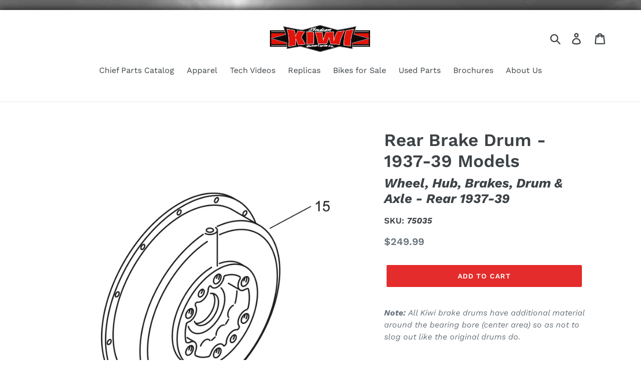

--- FILE ---
content_type: text/html; charset=utf-8
request_url: https://www.google.com/recaptcha/api2/anchor?ar=1&k=6LfHrSkUAAAAAPnKk5cT6JuKlKPzbwyTYuO8--Vr&co=aHR0cHM6Ly9raXdpaW5kaWFuLmNvbTo0NDM.&hl=en&v=PoyoqOPhxBO7pBk68S4YbpHZ&size=invisible&anchor-ms=20000&execute-ms=30000&cb=bnoh03w9hkww
body_size: 49282
content:
<!DOCTYPE HTML><html dir="ltr" lang="en"><head><meta http-equiv="Content-Type" content="text/html; charset=UTF-8">
<meta http-equiv="X-UA-Compatible" content="IE=edge">
<title>reCAPTCHA</title>
<style type="text/css">
/* cyrillic-ext */
@font-face {
  font-family: 'Roboto';
  font-style: normal;
  font-weight: 400;
  font-stretch: 100%;
  src: url(//fonts.gstatic.com/s/roboto/v48/KFO7CnqEu92Fr1ME7kSn66aGLdTylUAMa3GUBHMdazTgWw.woff2) format('woff2');
  unicode-range: U+0460-052F, U+1C80-1C8A, U+20B4, U+2DE0-2DFF, U+A640-A69F, U+FE2E-FE2F;
}
/* cyrillic */
@font-face {
  font-family: 'Roboto';
  font-style: normal;
  font-weight: 400;
  font-stretch: 100%;
  src: url(//fonts.gstatic.com/s/roboto/v48/KFO7CnqEu92Fr1ME7kSn66aGLdTylUAMa3iUBHMdazTgWw.woff2) format('woff2');
  unicode-range: U+0301, U+0400-045F, U+0490-0491, U+04B0-04B1, U+2116;
}
/* greek-ext */
@font-face {
  font-family: 'Roboto';
  font-style: normal;
  font-weight: 400;
  font-stretch: 100%;
  src: url(//fonts.gstatic.com/s/roboto/v48/KFO7CnqEu92Fr1ME7kSn66aGLdTylUAMa3CUBHMdazTgWw.woff2) format('woff2');
  unicode-range: U+1F00-1FFF;
}
/* greek */
@font-face {
  font-family: 'Roboto';
  font-style: normal;
  font-weight: 400;
  font-stretch: 100%;
  src: url(//fonts.gstatic.com/s/roboto/v48/KFO7CnqEu92Fr1ME7kSn66aGLdTylUAMa3-UBHMdazTgWw.woff2) format('woff2');
  unicode-range: U+0370-0377, U+037A-037F, U+0384-038A, U+038C, U+038E-03A1, U+03A3-03FF;
}
/* math */
@font-face {
  font-family: 'Roboto';
  font-style: normal;
  font-weight: 400;
  font-stretch: 100%;
  src: url(//fonts.gstatic.com/s/roboto/v48/KFO7CnqEu92Fr1ME7kSn66aGLdTylUAMawCUBHMdazTgWw.woff2) format('woff2');
  unicode-range: U+0302-0303, U+0305, U+0307-0308, U+0310, U+0312, U+0315, U+031A, U+0326-0327, U+032C, U+032F-0330, U+0332-0333, U+0338, U+033A, U+0346, U+034D, U+0391-03A1, U+03A3-03A9, U+03B1-03C9, U+03D1, U+03D5-03D6, U+03F0-03F1, U+03F4-03F5, U+2016-2017, U+2034-2038, U+203C, U+2040, U+2043, U+2047, U+2050, U+2057, U+205F, U+2070-2071, U+2074-208E, U+2090-209C, U+20D0-20DC, U+20E1, U+20E5-20EF, U+2100-2112, U+2114-2115, U+2117-2121, U+2123-214F, U+2190, U+2192, U+2194-21AE, U+21B0-21E5, U+21F1-21F2, U+21F4-2211, U+2213-2214, U+2216-22FF, U+2308-230B, U+2310, U+2319, U+231C-2321, U+2336-237A, U+237C, U+2395, U+239B-23B7, U+23D0, U+23DC-23E1, U+2474-2475, U+25AF, U+25B3, U+25B7, U+25BD, U+25C1, U+25CA, U+25CC, U+25FB, U+266D-266F, U+27C0-27FF, U+2900-2AFF, U+2B0E-2B11, U+2B30-2B4C, U+2BFE, U+3030, U+FF5B, U+FF5D, U+1D400-1D7FF, U+1EE00-1EEFF;
}
/* symbols */
@font-face {
  font-family: 'Roboto';
  font-style: normal;
  font-weight: 400;
  font-stretch: 100%;
  src: url(//fonts.gstatic.com/s/roboto/v48/KFO7CnqEu92Fr1ME7kSn66aGLdTylUAMaxKUBHMdazTgWw.woff2) format('woff2');
  unicode-range: U+0001-000C, U+000E-001F, U+007F-009F, U+20DD-20E0, U+20E2-20E4, U+2150-218F, U+2190, U+2192, U+2194-2199, U+21AF, U+21E6-21F0, U+21F3, U+2218-2219, U+2299, U+22C4-22C6, U+2300-243F, U+2440-244A, U+2460-24FF, U+25A0-27BF, U+2800-28FF, U+2921-2922, U+2981, U+29BF, U+29EB, U+2B00-2BFF, U+4DC0-4DFF, U+FFF9-FFFB, U+10140-1018E, U+10190-1019C, U+101A0, U+101D0-101FD, U+102E0-102FB, U+10E60-10E7E, U+1D2C0-1D2D3, U+1D2E0-1D37F, U+1F000-1F0FF, U+1F100-1F1AD, U+1F1E6-1F1FF, U+1F30D-1F30F, U+1F315, U+1F31C, U+1F31E, U+1F320-1F32C, U+1F336, U+1F378, U+1F37D, U+1F382, U+1F393-1F39F, U+1F3A7-1F3A8, U+1F3AC-1F3AF, U+1F3C2, U+1F3C4-1F3C6, U+1F3CA-1F3CE, U+1F3D4-1F3E0, U+1F3ED, U+1F3F1-1F3F3, U+1F3F5-1F3F7, U+1F408, U+1F415, U+1F41F, U+1F426, U+1F43F, U+1F441-1F442, U+1F444, U+1F446-1F449, U+1F44C-1F44E, U+1F453, U+1F46A, U+1F47D, U+1F4A3, U+1F4B0, U+1F4B3, U+1F4B9, U+1F4BB, U+1F4BF, U+1F4C8-1F4CB, U+1F4D6, U+1F4DA, U+1F4DF, U+1F4E3-1F4E6, U+1F4EA-1F4ED, U+1F4F7, U+1F4F9-1F4FB, U+1F4FD-1F4FE, U+1F503, U+1F507-1F50B, U+1F50D, U+1F512-1F513, U+1F53E-1F54A, U+1F54F-1F5FA, U+1F610, U+1F650-1F67F, U+1F687, U+1F68D, U+1F691, U+1F694, U+1F698, U+1F6AD, U+1F6B2, U+1F6B9-1F6BA, U+1F6BC, U+1F6C6-1F6CF, U+1F6D3-1F6D7, U+1F6E0-1F6EA, U+1F6F0-1F6F3, U+1F6F7-1F6FC, U+1F700-1F7FF, U+1F800-1F80B, U+1F810-1F847, U+1F850-1F859, U+1F860-1F887, U+1F890-1F8AD, U+1F8B0-1F8BB, U+1F8C0-1F8C1, U+1F900-1F90B, U+1F93B, U+1F946, U+1F984, U+1F996, U+1F9E9, U+1FA00-1FA6F, U+1FA70-1FA7C, U+1FA80-1FA89, U+1FA8F-1FAC6, U+1FACE-1FADC, U+1FADF-1FAE9, U+1FAF0-1FAF8, U+1FB00-1FBFF;
}
/* vietnamese */
@font-face {
  font-family: 'Roboto';
  font-style: normal;
  font-weight: 400;
  font-stretch: 100%;
  src: url(//fonts.gstatic.com/s/roboto/v48/KFO7CnqEu92Fr1ME7kSn66aGLdTylUAMa3OUBHMdazTgWw.woff2) format('woff2');
  unicode-range: U+0102-0103, U+0110-0111, U+0128-0129, U+0168-0169, U+01A0-01A1, U+01AF-01B0, U+0300-0301, U+0303-0304, U+0308-0309, U+0323, U+0329, U+1EA0-1EF9, U+20AB;
}
/* latin-ext */
@font-face {
  font-family: 'Roboto';
  font-style: normal;
  font-weight: 400;
  font-stretch: 100%;
  src: url(//fonts.gstatic.com/s/roboto/v48/KFO7CnqEu92Fr1ME7kSn66aGLdTylUAMa3KUBHMdazTgWw.woff2) format('woff2');
  unicode-range: U+0100-02BA, U+02BD-02C5, U+02C7-02CC, U+02CE-02D7, U+02DD-02FF, U+0304, U+0308, U+0329, U+1D00-1DBF, U+1E00-1E9F, U+1EF2-1EFF, U+2020, U+20A0-20AB, U+20AD-20C0, U+2113, U+2C60-2C7F, U+A720-A7FF;
}
/* latin */
@font-face {
  font-family: 'Roboto';
  font-style: normal;
  font-weight: 400;
  font-stretch: 100%;
  src: url(//fonts.gstatic.com/s/roboto/v48/KFO7CnqEu92Fr1ME7kSn66aGLdTylUAMa3yUBHMdazQ.woff2) format('woff2');
  unicode-range: U+0000-00FF, U+0131, U+0152-0153, U+02BB-02BC, U+02C6, U+02DA, U+02DC, U+0304, U+0308, U+0329, U+2000-206F, U+20AC, U+2122, U+2191, U+2193, U+2212, U+2215, U+FEFF, U+FFFD;
}
/* cyrillic-ext */
@font-face {
  font-family: 'Roboto';
  font-style: normal;
  font-weight: 500;
  font-stretch: 100%;
  src: url(//fonts.gstatic.com/s/roboto/v48/KFO7CnqEu92Fr1ME7kSn66aGLdTylUAMa3GUBHMdazTgWw.woff2) format('woff2');
  unicode-range: U+0460-052F, U+1C80-1C8A, U+20B4, U+2DE0-2DFF, U+A640-A69F, U+FE2E-FE2F;
}
/* cyrillic */
@font-face {
  font-family: 'Roboto';
  font-style: normal;
  font-weight: 500;
  font-stretch: 100%;
  src: url(//fonts.gstatic.com/s/roboto/v48/KFO7CnqEu92Fr1ME7kSn66aGLdTylUAMa3iUBHMdazTgWw.woff2) format('woff2');
  unicode-range: U+0301, U+0400-045F, U+0490-0491, U+04B0-04B1, U+2116;
}
/* greek-ext */
@font-face {
  font-family: 'Roboto';
  font-style: normal;
  font-weight: 500;
  font-stretch: 100%;
  src: url(//fonts.gstatic.com/s/roboto/v48/KFO7CnqEu92Fr1ME7kSn66aGLdTylUAMa3CUBHMdazTgWw.woff2) format('woff2');
  unicode-range: U+1F00-1FFF;
}
/* greek */
@font-face {
  font-family: 'Roboto';
  font-style: normal;
  font-weight: 500;
  font-stretch: 100%;
  src: url(//fonts.gstatic.com/s/roboto/v48/KFO7CnqEu92Fr1ME7kSn66aGLdTylUAMa3-UBHMdazTgWw.woff2) format('woff2');
  unicode-range: U+0370-0377, U+037A-037F, U+0384-038A, U+038C, U+038E-03A1, U+03A3-03FF;
}
/* math */
@font-face {
  font-family: 'Roboto';
  font-style: normal;
  font-weight: 500;
  font-stretch: 100%;
  src: url(//fonts.gstatic.com/s/roboto/v48/KFO7CnqEu92Fr1ME7kSn66aGLdTylUAMawCUBHMdazTgWw.woff2) format('woff2');
  unicode-range: U+0302-0303, U+0305, U+0307-0308, U+0310, U+0312, U+0315, U+031A, U+0326-0327, U+032C, U+032F-0330, U+0332-0333, U+0338, U+033A, U+0346, U+034D, U+0391-03A1, U+03A3-03A9, U+03B1-03C9, U+03D1, U+03D5-03D6, U+03F0-03F1, U+03F4-03F5, U+2016-2017, U+2034-2038, U+203C, U+2040, U+2043, U+2047, U+2050, U+2057, U+205F, U+2070-2071, U+2074-208E, U+2090-209C, U+20D0-20DC, U+20E1, U+20E5-20EF, U+2100-2112, U+2114-2115, U+2117-2121, U+2123-214F, U+2190, U+2192, U+2194-21AE, U+21B0-21E5, U+21F1-21F2, U+21F4-2211, U+2213-2214, U+2216-22FF, U+2308-230B, U+2310, U+2319, U+231C-2321, U+2336-237A, U+237C, U+2395, U+239B-23B7, U+23D0, U+23DC-23E1, U+2474-2475, U+25AF, U+25B3, U+25B7, U+25BD, U+25C1, U+25CA, U+25CC, U+25FB, U+266D-266F, U+27C0-27FF, U+2900-2AFF, U+2B0E-2B11, U+2B30-2B4C, U+2BFE, U+3030, U+FF5B, U+FF5D, U+1D400-1D7FF, U+1EE00-1EEFF;
}
/* symbols */
@font-face {
  font-family: 'Roboto';
  font-style: normal;
  font-weight: 500;
  font-stretch: 100%;
  src: url(//fonts.gstatic.com/s/roboto/v48/KFO7CnqEu92Fr1ME7kSn66aGLdTylUAMaxKUBHMdazTgWw.woff2) format('woff2');
  unicode-range: U+0001-000C, U+000E-001F, U+007F-009F, U+20DD-20E0, U+20E2-20E4, U+2150-218F, U+2190, U+2192, U+2194-2199, U+21AF, U+21E6-21F0, U+21F3, U+2218-2219, U+2299, U+22C4-22C6, U+2300-243F, U+2440-244A, U+2460-24FF, U+25A0-27BF, U+2800-28FF, U+2921-2922, U+2981, U+29BF, U+29EB, U+2B00-2BFF, U+4DC0-4DFF, U+FFF9-FFFB, U+10140-1018E, U+10190-1019C, U+101A0, U+101D0-101FD, U+102E0-102FB, U+10E60-10E7E, U+1D2C0-1D2D3, U+1D2E0-1D37F, U+1F000-1F0FF, U+1F100-1F1AD, U+1F1E6-1F1FF, U+1F30D-1F30F, U+1F315, U+1F31C, U+1F31E, U+1F320-1F32C, U+1F336, U+1F378, U+1F37D, U+1F382, U+1F393-1F39F, U+1F3A7-1F3A8, U+1F3AC-1F3AF, U+1F3C2, U+1F3C4-1F3C6, U+1F3CA-1F3CE, U+1F3D4-1F3E0, U+1F3ED, U+1F3F1-1F3F3, U+1F3F5-1F3F7, U+1F408, U+1F415, U+1F41F, U+1F426, U+1F43F, U+1F441-1F442, U+1F444, U+1F446-1F449, U+1F44C-1F44E, U+1F453, U+1F46A, U+1F47D, U+1F4A3, U+1F4B0, U+1F4B3, U+1F4B9, U+1F4BB, U+1F4BF, U+1F4C8-1F4CB, U+1F4D6, U+1F4DA, U+1F4DF, U+1F4E3-1F4E6, U+1F4EA-1F4ED, U+1F4F7, U+1F4F9-1F4FB, U+1F4FD-1F4FE, U+1F503, U+1F507-1F50B, U+1F50D, U+1F512-1F513, U+1F53E-1F54A, U+1F54F-1F5FA, U+1F610, U+1F650-1F67F, U+1F687, U+1F68D, U+1F691, U+1F694, U+1F698, U+1F6AD, U+1F6B2, U+1F6B9-1F6BA, U+1F6BC, U+1F6C6-1F6CF, U+1F6D3-1F6D7, U+1F6E0-1F6EA, U+1F6F0-1F6F3, U+1F6F7-1F6FC, U+1F700-1F7FF, U+1F800-1F80B, U+1F810-1F847, U+1F850-1F859, U+1F860-1F887, U+1F890-1F8AD, U+1F8B0-1F8BB, U+1F8C0-1F8C1, U+1F900-1F90B, U+1F93B, U+1F946, U+1F984, U+1F996, U+1F9E9, U+1FA00-1FA6F, U+1FA70-1FA7C, U+1FA80-1FA89, U+1FA8F-1FAC6, U+1FACE-1FADC, U+1FADF-1FAE9, U+1FAF0-1FAF8, U+1FB00-1FBFF;
}
/* vietnamese */
@font-face {
  font-family: 'Roboto';
  font-style: normal;
  font-weight: 500;
  font-stretch: 100%;
  src: url(//fonts.gstatic.com/s/roboto/v48/KFO7CnqEu92Fr1ME7kSn66aGLdTylUAMa3OUBHMdazTgWw.woff2) format('woff2');
  unicode-range: U+0102-0103, U+0110-0111, U+0128-0129, U+0168-0169, U+01A0-01A1, U+01AF-01B0, U+0300-0301, U+0303-0304, U+0308-0309, U+0323, U+0329, U+1EA0-1EF9, U+20AB;
}
/* latin-ext */
@font-face {
  font-family: 'Roboto';
  font-style: normal;
  font-weight: 500;
  font-stretch: 100%;
  src: url(//fonts.gstatic.com/s/roboto/v48/KFO7CnqEu92Fr1ME7kSn66aGLdTylUAMa3KUBHMdazTgWw.woff2) format('woff2');
  unicode-range: U+0100-02BA, U+02BD-02C5, U+02C7-02CC, U+02CE-02D7, U+02DD-02FF, U+0304, U+0308, U+0329, U+1D00-1DBF, U+1E00-1E9F, U+1EF2-1EFF, U+2020, U+20A0-20AB, U+20AD-20C0, U+2113, U+2C60-2C7F, U+A720-A7FF;
}
/* latin */
@font-face {
  font-family: 'Roboto';
  font-style: normal;
  font-weight: 500;
  font-stretch: 100%;
  src: url(//fonts.gstatic.com/s/roboto/v48/KFO7CnqEu92Fr1ME7kSn66aGLdTylUAMa3yUBHMdazQ.woff2) format('woff2');
  unicode-range: U+0000-00FF, U+0131, U+0152-0153, U+02BB-02BC, U+02C6, U+02DA, U+02DC, U+0304, U+0308, U+0329, U+2000-206F, U+20AC, U+2122, U+2191, U+2193, U+2212, U+2215, U+FEFF, U+FFFD;
}
/* cyrillic-ext */
@font-face {
  font-family: 'Roboto';
  font-style: normal;
  font-weight: 900;
  font-stretch: 100%;
  src: url(//fonts.gstatic.com/s/roboto/v48/KFO7CnqEu92Fr1ME7kSn66aGLdTylUAMa3GUBHMdazTgWw.woff2) format('woff2');
  unicode-range: U+0460-052F, U+1C80-1C8A, U+20B4, U+2DE0-2DFF, U+A640-A69F, U+FE2E-FE2F;
}
/* cyrillic */
@font-face {
  font-family: 'Roboto';
  font-style: normal;
  font-weight: 900;
  font-stretch: 100%;
  src: url(//fonts.gstatic.com/s/roboto/v48/KFO7CnqEu92Fr1ME7kSn66aGLdTylUAMa3iUBHMdazTgWw.woff2) format('woff2');
  unicode-range: U+0301, U+0400-045F, U+0490-0491, U+04B0-04B1, U+2116;
}
/* greek-ext */
@font-face {
  font-family: 'Roboto';
  font-style: normal;
  font-weight: 900;
  font-stretch: 100%;
  src: url(//fonts.gstatic.com/s/roboto/v48/KFO7CnqEu92Fr1ME7kSn66aGLdTylUAMa3CUBHMdazTgWw.woff2) format('woff2');
  unicode-range: U+1F00-1FFF;
}
/* greek */
@font-face {
  font-family: 'Roboto';
  font-style: normal;
  font-weight: 900;
  font-stretch: 100%;
  src: url(//fonts.gstatic.com/s/roboto/v48/KFO7CnqEu92Fr1ME7kSn66aGLdTylUAMa3-UBHMdazTgWw.woff2) format('woff2');
  unicode-range: U+0370-0377, U+037A-037F, U+0384-038A, U+038C, U+038E-03A1, U+03A3-03FF;
}
/* math */
@font-face {
  font-family: 'Roboto';
  font-style: normal;
  font-weight: 900;
  font-stretch: 100%;
  src: url(//fonts.gstatic.com/s/roboto/v48/KFO7CnqEu92Fr1ME7kSn66aGLdTylUAMawCUBHMdazTgWw.woff2) format('woff2');
  unicode-range: U+0302-0303, U+0305, U+0307-0308, U+0310, U+0312, U+0315, U+031A, U+0326-0327, U+032C, U+032F-0330, U+0332-0333, U+0338, U+033A, U+0346, U+034D, U+0391-03A1, U+03A3-03A9, U+03B1-03C9, U+03D1, U+03D5-03D6, U+03F0-03F1, U+03F4-03F5, U+2016-2017, U+2034-2038, U+203C, U+2040, U+2043, U+2047, U+2050, U+2057, U+205F, U+2070-2071, U+2074-208E, U+2090-209C, U+20D0-20DC, U+20E1, U+20E5-20EF, U+2100-2112, U+2114-2115, U+2117-2121, U+2123-214F, U+2190, U+2192, U+2194-21AE, U+21B0-21E5, U+21F1-21F2, U+21F4-2211, U+2213-2214, U+2216-22FF, U+2308-230B, U+2310, U+2319, U+231C-2321, U+2336-237A, U+237C, U+2395, U+239B-23B7, U+23D0, U+23DC-23E1, U+2474-2475, U+25AF, U+25B3, U+25B7, U+25BD, U+25C1, U+25CA, U+25CC, U+25FB, U+266D-266F, U+27C0-27FF, U+2900-2AFF, U+2B0E-2B11, U+2B30-2B4C, U+2BFE, U+3030, U+FF5B, U+FF5D, U+1D400-1D7FF, U+1EE00-1EEFF;
}
/* symbols */
@font-face {
  font-family: 'Roboto';
  font-style: normal;
  font-weight: 900;
  font-stretch: 100%;
  src: url(//fonts.gstatic.com/s/roboto/v48/KFO7CnqEu92Fr1ME7kSn66aGLdTylUAMaxKUBHMdazTgWw.woff2) format('woff2');
  unicode-range: U+0001-000C, U+000E-001F, U+007F-009F, U+20DD-20E0, U+20E2-20E4, U+2150-218F, U+2190, U+2192, U+2194-2199, U+21AF, U+21E6-21F0, U+21F3, U+2218-2219, U+2299, U+22C4-22C6, U+2300-243F, U+2440-244A, U+2460-24FF, U+25A0-27BF, U+2800-28FF, U+2921-2922, U+2981, U+29BF, U+29EB, U+2B00-2BFF, U+4DC0-4DFF, U+FFF9-FFFB, U+10140-1018E, U+10190-1019C, U+101A0, U+101D0-101FD, U+102E0-102FB, U+10E60-10E7E, U+1D2C0-1D2D3, U+1D2E0-1D37F, U+1F000-1F0FF, U+1F100-1F1AD, U+1F1E6-1F1FF, U+1F30D-1F30F, U+1F315, U+1F31C, U+1F31E, U+1F320-1F32C, U+1F336, U+1F378, U+1F37D, U+1F382, U+1F393-1F39F, U+1F3A7-1F3A8, U+1F3AC-1F3AF, U+1F3C2, U+1F3C4-1F3C6, U+1F3CA-1F3CE, U+1F3D4-1F3E0, U+1F3ED, U+1F3F1-1F3F3, U+1F3F5-1F3F7, U+1F408, U+1F415, U+1F41F, U+1F426, U+1F43F, U+1F441-1F442, U+1F444, U+1F446-1F449, U+1F44C-1F44E, U+1F453, U+1F46A, U+1F47D, U+1F4A3, U+1F4B0, U+1F4B3, U+1F4B9, U+1F4BB, U+1F4BF, U+1F4C8-1F4CB, U+1F4D6, U+1F4DA, U+1F4DF, U+1F4E3-1F4E6, U+1F4EA-1F4ED, U+1F4F7, U+1F4F9-1F4FB, U+1F4FD-1F4FE, U+1F503, U+1F507-1F50B, U+1F50D, U+1F512-1F513, U+1F53E-1F54A, U+1F54F-1F5FA, U+1F610, U+1F650-1F67F, U+1F687, U+1F68D, U+1F691, U+1F694, U+1F698, U+1F6AD, U+1F6B2, U+1F6B9-1F6BA, U+1F6BC, U+1F6C6-1F6CF, U+1F6D3-1F6D7, U+1F6E0-1F6EA, U+1F6F0-1F6F3, U+1F6F7-1F6FC, U+1F700-1F7FF, U+1F800-1F80B, U+1F810-1F847, U+1F850-1F859, U+1F860-1F887, U+1F890-1F8AD, U+1F8B0-1F8BB, U+1F8C0-1F8C1, U+1F900-1F90B, U+1F93B, U+1F946, U+1F984, U+1F996, U+1F9E9, U+1FA00-1FA6F, U+1FA70-1FA7C, U+1FA80-1FA89, U+1FA8F-1FAC6, U+1FACE-1FADC, U+1FADF-1FAE9, U+1FAF0-1FAF8, U+1FB00-1FBFF;
}
/* vietnamese */
@font-face {
  font-family: 'Roboto';
  font-style: normal;
  font-weight: 900;
  font-stretch: 100%;
  src: url(//fonts.gstatic.com/s/roboto/v48/KFO7CnqEu92Fr1ME7kSn66aGLdTylUAMa3OUBHMdazTgWw.woff2) format('woff2');
  unicode-range: U+0102-0103, U+0110-0111, U+0128-0129, U+0168-0169, U+01A0-01A1, U+01AF-01B0, U+0300-0301, U+0303-0304, U+0308-0309, U+0323, U+0329, U+1EA0-1EF9, U+20AB;
}
/* latin-ext */
@font-face {
  font-family: 'Roboto';
  font-style: normal;
  font-weight: 900;
  font-stretch: 100%;
  src: url(//fonts.gstatic.com/s/roboto/v48/KFO7CnqEu92Fr1ME7kSn66aGLdTylUAMa3KUBHMdazTgWw.woff2) format('woff2');
  unicode-range: U+0100-02BA, U+02BD-02C5, U+02C7-02CC, U+02CE-02D7, U+02DD-02FF, U+0304, U+0308, U+0329, U+1D00-1DBF, U+1E00-1E9F, U+1EF2-1EFF, U+2020, U+20A0-20AB, U+20AD-20C0, U+2113, U+2C60-2C7F, U+A720-A7FF;
}
/* latin */
@font-face {
  font-family: 'Roboto';
  font-style: normal;
  font-weight: 900;
  font-stretch: 100%;
  src: url(//fonts.gstatic.com/s/roboto/v48/KFO7CnqEu92Fr1ME7kSn66aGLdTylUAMa3yUBHMdazQ.woff2) format('woff2');
  unicode-range: U+0000-00FF, U+0131, U+0152-0153, U+02BB-02BC, U+02C6, U+02DA, U+02DC, U+0304, U+0308, U+0329, U+2000-206F, U+20AC, U+2122, U+2191, U+2193, U+2212, U+2215, U+FEFF, U+FFFD;
}

</style>
<link rel="stylesheet" type="text/css" href="https://www.gstatic.com/recaptcha/releases/PoyoqOPhxBO7pBk68S4YbpHZ/styles__ltr.css">
<script nonce="gGu_MXy3Bcn545Sbq_9G4w" type="text/javascript">window['__recaptcha_api'] = 'https://www.google.com/recaptcha/api2/';</script>
<script type="text/javascript" src="https://www.gstatic.com/recaptcha/releases/PoyoqOPhxBO7pBk68S4YbpHZ/recaptcha__en.js" nonce="gGu_MXy3Bcn545Sbq_9G4w">
      
    </script></head>
<body><div id="rc-anchor-alert" class="rc-anchor-alert"></div>
<input type="hidden" id="recaptcha-token" value="[base64]">
<script type="text/javascript" nonce="gGu_MXy3Bcn545Sbq_9G4w">
      recaptcha.anchor.Main.init("[\x22ainput\x22,[\x22bgdata\x22,\x22\x22,\[base64]/[base64]/[base64]/[base64]/[base64]/[base64]/[base64]/[base64]/[base64]/[base64]\\u003d\x22,\[base64]\\u003d\x22,\x22wq3Cg8KHH29cehnCrsKTwrZTw5HCjsOYdMOmfMK0w4TCsxBZO3vDlzgawp0Lw4LDnsORSCpxwpDCjVdhw57Cv8O+H8OXc8KbVDtzw67Dgw/Cg0fCslxKR8K6w5N8ZyErwo9MbhTCoBMafMK1wrLCvyVTw5PCkDXCv8OZwrjDvg3Do8KnBcKhw6vCsxHDpsOKwpzCnlLCoS9uwqohwpcvPkvCs8Oaw4nDpMOjX8OmACHCrMOseTQSw7AeTgjDgR/CkWg5DMOqTnDDslLCgcKgwo3ClsKhd3YzwonDi8K8wowww4otw7nDlDzCpsKsw7Bdw5Vtw4tQwoZ+M8KlCUTDnMOGwrLDtsO3EMKdw7DDkm8SfMOsc2/Dr3BmR8KJG8Odw6ZUVlhLwocHwpTCj8OqZ2/DrMKSFcOWHMOIw7nCgzJ/YMKfwqpiGnPCtDfChzDDrcKVwr1UGm7Ct8KKwqzDvjlPYsOSw4TDqsKFSFfDi8ORwr42IHF1w68Gw7HDicOvGcOWw5zCk8Kpw4MWw5FvwqUAw67DrcK3RcOZbETCm8KMblQtCErCoChYfTnCpMKscsOpwqwuw4Frw5xPw53CtcKdwqtew6/[base64]/DqMO+T8OuwoQ9A8KdPWDClcOQw4PChW3CqyhVw4TCmcOOw78CW01mOMKQPRnCtg/ChFU5wqnDk8Onw7HDhxjDtxd1OBVsfMKRwrseJMOfw61iwrZNOcKywqvDlsO/w6clw5HCkSdlFhvCi8OMw5xRW8KLw6TDlMK0w7LChhoXwpx4SgglXHoDw4UtwrxBw691B8KDEMOgw4/DjX9JDMOhw73DucOBJVFzw4vCkUHDrHXDmDfClcKXVyxFF8O+RMO3w7ZDwrjCtmfCjsOpw4LCpMOnw6U4S0J8XcOidAHDjsOAASgbw4stwrXCtMOXw5rCgcO1wrTClRJLw4nCksKzwq5swr3CkyQowpbDqMKHw6V+wrBJLMK5E8Osw5/Cln5GaAZCwrrDoMKWwqLCtHbDlHHDhCTCrCbDm0fDt2Ewwo47RhPCgMKuw7nCoMK+wrBzGR3CvcK8w6jDp10NAMKnw6vChxJmw6BoGVoHwoEkKjHDmERpw5wSAHlRwrrCv3sdwrh1I8OteEXDnXnCkcOZw5TDvsK6X8Oswrg/[base64]/DtMKmPXoHwpN1V8KUw6fCiAbCqlbCmSDDtsKZwp7Cq8O6T8KBRkLDsWpXw6hMccKjw7AAw7cqCMKaWgTDlcOVO8K3w67DpMKiRFIWDsKMwpzDgXZ6wr/CiV3CpcOpPcOcDDTDhB/[base64]/DpiIRZMOBwoTDnMOVw7xkY8OQP8OpwozDnsOvWkV/wrTCqnnDkMO7IsOAwrbCiz/CmQpfQsOIEiR8HcOKw5NYw5IiwqDCi8OKIS5Uw4jCiAXDt8KVSBVEwqrCiG3ChcO1wqzDlXfCoyARJ2PDpw4dIsK/woXCjTvDlMOINQ7CjzB8DnFYe8KATk/Cq8OTwqhEwr5iw7hYDMKMwqvDicOFwoDDjG7CrWkcf8KYFMODN3/Co8OoSQ0BUcOZa0hAGx3DqMOdwp3Dvl/DqMKnw5Q8w4AowrYIwpgbZXLCvMOzEMK2McOWKMKAQcK9wr0Ow4FiLGAhXxxrw5zDo3LCkXxRwoDDsMOUbCdaHhDDksOIBh9KbMKYaiDCusOfQC8lwoNDwpzCtMOvSkvCpTLDosKcwrHCmcO5OArCsWjDn3vChcOTAgHDtgsdfSbCsg4Zwo3DjMK1RR/Dh2EmwpnCocKuw6vDicKZemYKUhIXL8KtwpZRGcKtM0pxw4Qlw6zCkT7DtcO8w48ofWFJwp51w6p/w4/DhkvCucO+w4otwoQOw73DlzFnO2zDuXjCt3F9CAodSMKVwqB1V8OXwofCiMK/[base64]/CsX/ClVrDsjtawogow4AodsKiBAkrCMOqwqvCgMOxw7bDrnFyw6dGYMO1Y8OTbUDCp09Dw5B/[base64]/Cs8ONw4fDsWnChABsN0HDqhsGw7RLw4zDviLDuMKHw7jDmho6M8KAw7TDisKcAMO/[base64]/[base64]/XsOZVhsdfsK5w4fCjSRXfsKNSsKCdMOIAxXDi0/DtcO0wobCjcK0wpzDscORbcKawqwpSMKlw6wBwqPCiGEzwqtrw77DqQzDqSkBQ8OTBsOoUylLwq8LfcKaPMORcSJXKH7DriHDlxfChgHDo8K/csOKwonDtQVjwo0lHcKDLAzCrcOsw5pEQ3NMw7o/[base64]/[base64]/VcK3TSwVwqPCqi/Dllk6wqx4aGPDksKzJDA9OxPDhcOQwocOGcKzw7nDmsO7w4PDtR0pRX/CqsKzwp/[base64]/CosOUIcOuwq7Dmg3DiSLDmCzChcKNDTF9wqFpWCEbwoTDrCkXOhTCtcK9PcKxAU7DusOmacOyd8K5TFDDvzrCv8OdSlsweMOXbcKcwpXDh2HDpkgawrrDl8OqTcOUw7vCunTDsMOgw47DqMK7AMO+wqzDvwFQwrBsLsOzw5LDiWV0aVjDrj5mw5fCrsKnVMOrw7/DgMKuS8Onw5hbSMKyM8K+MMOoMTdhw4pUw7VrwqJqwrXDoHlCwo5HEm7CqFJnwp7Du8OLF10cS2drexvDj8OywpnDuDR6w4tlCEV3QSN6wp0+CHkGER4ALGLDlztTw5vDuB3CpMK1w4zCuW9lJHsZwo/[base64]/Ck24JKCbDuMKkwq4Sw5PCssO9w7DDuF/CnBExEFc+KcO4wohNWsOqw5vCksKmZMK6HcK+wrQVwoHDkHvCqMKod0UwCA7DtMKqCsOFwqLDmMKPZC/CjhrDpBp/w63CjsO5woYKwrzDj23Du2fCgFVGS2IDDsKQWMOySMOrw5kBwq8YGFfDmUENw4BPI3DDpsOGwrpIa8KowogSfEtRwr9Ow5kwasOiSD7DvUIDWMOiAjA3a8KdwrgLwoXDtMOdVjXDkAPDm0/[base64]/dMOuIsO2LMO8f8K9wq7CqRksw5TDgsKoNcKZw6lGC8O9SkRRDRJHwqVzw6F7HsO6D3bDjwAtCMOlwq3DjcKdwrN8GQzDoMKsfWJMdMKVwqLCvMO0w4/DvsO5w5bDp8Oxw5jDhg1PT8Oqwo89Kn84wrnDll3Du8ORw5HCocOASMKaw7/CusKlwqLDjgZOwqt0asKKwoIlwp9Lw7TCr8OmGEHDklzCnS8Lwqk3AsOewo3Dk8K+ZMK7w5jCkMKdwq5EEyrDhsKEwr7CnsOoTFPDi3Z1wrTDgCwHw5TCiyzCu1leXQB9W8OgLVlgeU/Don/CqcOrwq7Ck8OeM2TCvXTClR4SUBrCjMO9w5Bbw7ICwrZnwoApXT7CjyXDmMOgZ8KOesKdW2Mhw4bDsSoPw6nCkVzCmMOvd8OWYgHDlMO/wrPDocKCw44Uw5DCo8OWwqPCmE9kwpBUF2vDkcK5w5vCs8K4UyUfJQMiwrQrTsKzwoxkA8OPwq7DicOWwr3DgMKLw7VOw77DtMOYw4JpwpNww5/ClRIuCMKlRWFawqDDhsOmwrJXw4h5w53DpzIsHsKjCMOwGG4GNVFaJS4/[base64]/DqmcGSUvDlMKNV1rCgcKFw65uwrfCmMKuAcOPXinDusOgI15zFRk1XsOWeF83w5RiK8O0w6LCr3wmMHDCmQPCpwokfsKGwolQc2AtTz7DlsOqw4g7G8KwU8O+YgRmw6N6wpXCmxzCjsKawozDmcK8w5fDrzQYwrjClQkpwo/DicKPTMKHw77DpcOBZ0jCs8OeVsKvLsOewo9FI8KxW3rDksOdEi/Dj8OmwqfDucOYKMKWwojDil/[base64]/wqbDpsOFw5rDksOLScO8wpPCmMKRfMORw5jDi8KiwoDDsFQ0YsOCwoLDlcKbw4UuPysFKsO/[base64]/CrSvDoUfCrcKuwrxDwrteEQnDtwgzwqTCncOFw7JqfMOoUjfDvWzDncOEwpwtUMOOwr94csOyw7XCmcO1w5jDoMK1wr5Tw4R0aMO/wpQSwr3ChmVAQMOLw77CpR15wrTCpcKBGwlkw417wrrCucO2wpQOOcKcwrUawqLDoMOQF8KVAsOww5UYOSTCoMOQw787PEXDgXvCvntBw6/ChHMYwqTCtcOWM8KhLjMMworDvsKNF0jDvMO/BGTDlBbDjzLDtCsyd8O5IMK1bsOzw7Jjw7ExwrzDisKWwq7CtzvCqsOuwp49worDnBvDt0xPcTcTADbCtcKfwpkeJcOHwptbwowkwoxBX8KGw6vCusOHbDMxDcOAwpFDw7zCuyBkEsOYQn/Cs8OSGsKMT8Ozw7pOwpNMfcO9E8KaCcKPw6PDhcK1w6/CosK3J3PCosOXwp1kw6bCi1JBwpUswrfDhDUYw47CgkIlw5rDu8K+NxYEAsKEw4BVH3TDhWzDmsKBwp89wpzCuUHDnMKsw58VXAAJwp9Yw4fChMKoAcKlwovDssKfw4w6w5rCicKAwrcSd8K8wrkKw5TCij4RDyUrw43DtFYRw7DCq8KbEMOPwoxmMcOLSsOMwrkjwp/DgMONwoLDij7DiynDiwjDnAvCvcOnb0zDrcOqw5lpIX/[base64]/ChMOWU8KGUDE9w7Eyc8OSw7/CnQ7Cv8OywrvDvMK5UyPDvDTDucKxSMKfeAg7CVM1worDh8ONw7Yxwqxlw5IVw7x9KXtQFGUrwqvCvk1gecOvwobCiMO8dWHDg8K/Tm4EwqNcBMO7wrXDo8Odw6B8L20bwo5YdsKJK2jDmsKTwp4Dw6jDvsOXAcK0LsOpS8OSIMKzwqHDpsO7wqPCnybCqMOOEsKUwpYbXWrDoVrDksOew7bCnMOaw4TCm03DhMKtwqkZEcOgOsKVCWAWw5FDwopfeiVuBMOEBDLDojDCrcKpaTHClz/DuU8oMMO2woTCq8OXwpdNw4hVw7Y0RsKqcsK4ScOwwp9zJ8KVwpgtGT/[base64]/[base64]/[base64]/[base64]/DucOlwrXDqsOpHk0owoZ7Nxd9GsOBPMOgTMKuwqldw6hlB0wdw4DDngx7wqcFw5DCmk0wwq7CmsOuwofCphlGaxEiczzCncOpAh9CwpV9VcOPw4lHTsOSIMKbw7XDvD7DuMOQw6PDsQJ3w5nDuAzCksKdRsKZw4HChj8jw5p/OsO/[base64]/CgsKVwqjDtsK8K1/DiF/[base64]/CgQRJJXfDpzXDr2lhwrdGKcKDw7XCoMKKGw9Zw4zCiwjDlhxcwrMqw4TCuExLez8+wrbChsOyCMKfFR/[base64]/P8OtL2fCsAnDo8KrfQ3Dr8Ovw7/CpWcrQMO/[base64]/w5/CpVXCg2LCpCLCssOfGMOgw4pbJcOebD0dMMOHw5fDhsKGwoJKZHHDhsOnw7DCs3jDvDDDj1dkOsOwUcO9wp3CucOVwofCrC3Dt8OCSsKlFV3DsMKawpdOfGLDnBbDlMK4SDBbw4x7w5xRw5Nuw67DpcO0fsOxw5vDvcO2CyQ5wr4/w54bdMKIOnB/wrBJwrXCvsOCVF9aNcOrwo7DtMOewqrCg00UQsOPVsKjRxJiXSHDggs6w7vDpMKswpzCnsKFwpHDncKWwrpowrLCqA4EwpsOL0JXa8Kpw6fDoALCv1vCtwl5wrPCqcKOUhvChQJjKEzCjBfDpEUuw5ZGw7jDr8Kzwp7DvW/DksKvw7LClMOMwoRpGcOUWMOaMTNtFEUKW8Okw71/woNPwpcPw6Ntw5lpw7R0w7HDu8O0OgJKwrdXZV3DmMKaJMKNw6vCt8KzB8O9CQnDkTrCgMKUZgDCuMKUwqjCt8OhS8OpdMO7EsKTU17Dn8K9TAsPwqcENcOaw5tfwp/CrsKyaRBfwptlS8K5XMOgGmPDnzPDh8O0HsKFWMO9ccOdRFEcwrcKwpkNw4pjUMO3wqnCqW/DkMO/w7fCscKawq3DiMKowrPDq8O1w7HCmk5pSEQVeMKwwogEbVLCqBbDmwHCg8K3KsKgw5ICfMKeDcKfD8K9bWk1DsOaFF1QGgbCgSHDuWFtA8OlwrfDrsK0w6wBCC/DpXQBwoPCgTvColhUwoDDmMK1HCXDmGzCoMOjM27DkHHClsKxM8ORdcOuw5LDo8KHwoYOw7DCpcOxTz3CkRzCo33Cn2NWw4HDhmwOUW4nKMOLasKrw6PCocKfEMO2wrkgBsOMw6/DgMKkw4HDs8K+wrnCkmLCmwzCsRREYQ/CgjPCuA/Dv8OjAcK+IHw5NizCkcOGEyjDrsO6w5TDusOALmIYwoLDjTXDjcKsw4Znw59oLcKfI8KhbcK3PgnDvUDCvcOUZEFnwrUuwo5cwqDDiQQUW08WPcO7w7BvYwnCqcKdW8KkM8KMw5cFw4PDqTbCmmvCoAnDp8OSBMKoBURlIxRuY8KEUsOcFMO9JURAw5PDrF/Do8OQQcKPwrXDpsKwwo5mF8K5wp/CnHvCrMKLwprDrDhtwqQGw4bCncK/[base64]/[base64]/Cu8K2L8OwYRHDnsOkwpnCullkwpY5asK1w7R/RsO+LXLDs07ClAQsIcKbR1LDisKxwojCoRnCuwbCicKtY01/wo3CuAzChEHCphBoLMKtWsOMekvCvcOcw7TCucKAVCTCpEEaL8OKE8OHwqp9w6HCnsOcKcKuw6TCiHPDpgHCiHYMd8KiWQ93w47CvSRlS8OkwpbCumPCtwAPwq4wwoE8Ch7DrEPDj3fDjDHDlXTDrzfChMOwwqwjw7huw4fCo35IwolXwr/CklXCv8KHwpTDtsO1fcO4wpk5VTp4wojDjMOAw7kNwo/Cq8KZPQLDmCLDlUjCvsObYcOtw7JLw4cHwo03w6Rdw404w7nDvcKJcMO6wovDmcK5SMKoUsK6MMKdVcOPw43CikELw6Mxwr8QwqrDpEHDi2DCsAvDgGrDuADCpTcIXnsPwobCqDTDnsKxLQkjLR/DgcKAXz/DiTDDmgzCkcKjw5PDm8OPIHzClignwq4Pw6dBwrM/w7xJRMKtFmxeO3jCgMKMw6h/w5QMCMOawqtdw6PDlXTCmcOwUsKPw7/DgsKJE8Kmwp/[base64]/w53Ch2cxwp/DmMOtw6XDgMK1wp/Du8KMFsK+wrlewqEkwq98w7/CoXI6w7DCvCLDnkPDpwlxSsOGwp9lw7EQA8Ogwo/DvsOffxbCrD0AYB3ClMO1IcKmwr/DizbDlCIydsKyw5VGw7FMPgc5w4vCmMKbUMOQFsKfw4ZtwqvDhSXDkcKsCDbDuEbChMOCw7k/HwbCgFQdwoVSw4kbBB/Dn8Oww4M8N1jCrcO8awrDrx8PwrLCkWHCoWTDuEg/[base64]/wrnCksKvwo7Dj33CnsOxSg/CmsOcwoLCs8Knw5bDo8OkGxrCgGnDgsOBw7bCi8Oba8KMw4HDk2oRITs6esOtIV1hDcOwOMO5Ek1Uwp3CrcKjMsKORU8twpzDn1ZQwq0eCMKQwpXCpVUBwr04AsKBw5/[base64]/Ctl4fw7nDiX0dVcOXwoxCwqLDiXjDjBwhw6XCtcK5wq/CqsKCw7lCBHNjRGbCrRZ3YcK7YGTDmcKTeHdlZcOBw7omATxhZMOyw4HDkS7DssOwUMOed8OHHMK/w51qOxY6SnkydQViworDo15yHy1Iw7kww5cDwp/DixZ1dRB9AmTCn8K/[base64]/CqsOzw7ItX8OrVzw3KsO2w5TCosOvw5LDgGRyw70hwrnDmGMMGC1gw6/Cug3DgXc9Nj4iGjx7w7TDuUNnSy5aeMKqw4h7w6TCl8O2G8OgwqNsasKpVMKkcVhsw4nDihXDucKLwoDDmnzDv2nDqnQ3bCIhSy0pccKSwqNowp16aTsRw5bCiBNjw5/[base64]/Dggx4w53DlRjCmENvwqXDvATDu3Zqw6bDhVUkwq8aw5bDnU3CumUgw4vCkHtsDy9efl3ClRIkDsK5TVXCu8K/[base64]/CrMKxTsK6TRTDknotwpUuw5NewoDClgPDq8OxUm7DpEHCv8KxwrDDoDrDpG7CgMONwotaHA/CslQSwrgew7Bjw5NBKsOMFCZ2w6PCj8Kgw4fDrn/ChBnCll/Cp1jCoRRfUcOlA3loesKKwqDDkHAZwqnCpFXDsMOSCcOmNEPDrMKew5rClR3DkwYAw5rCuhMvchRGwodOT8OqFMOnwrXDgSTChDfChcOMDcOhSEBdEz4uw4/CvsKQw4bCg2t4aTLDiDAgBMOhdD8oIhLDp3rClBMMw7Utwq8KZ8K0wrBgw4oYw69RdsOacHw9ARbCiVzCqj4SfTojZzDCuMK/w4spw57DgcOFw5Vwwq/DrsKZL11dwqLCvFbCjnx3VMOQfMKSwpHCtcKOwqzCkMOiU1zDjcOiYGvDvTF3TVNEw7Nfwos8w4/CpcKqwrjCvsKMwqlbQzLDqEAJw6/CiMK+dj5gw69ww5Vmw5LDicKiw6vDtcOoQzRKwrMxwpZNZwzDucO/w6kuwoVfwrB6cAfDr8K0cB8nEgHCscKZEsO/wqHDgMOBLsK/[base64]/[base64]/ChDvCsVLCn2fCv8OCdxbDsMOqQcKGw60OW8KxBjHCnMKMOgsgX8KsFwVCw65QdsKwfi3DlMOawozCtg5uVMK7XAl5woI3w6rCrcOYMsO7bcOrw5pLw4zDgcKaw6vCp0kbBcO9wqdjwrjDpHMBw6/DsQDCksKrwoECwpHDtxXDkxFnw5RWE8Kww5bCrUbDlsOgwpbCpsOdwrE9NMOcwpUdJsK9TsKFY8KmwofDiQJKw6x+ZmQ3J0ojCxnCmcKiCSTCtcOxeMOPw5nCgQDDusKDcg0JVsOmZX8hEMOkNjTDhCEMM8Khw5vCrsK0Kk/DoWXDosOSwqXCgsKodMKzw4nCpxjCgcKkw6FVwrokCAjDvBozwoZWwrttIUZxwprCkMKdFsOEUlvDm1clwrzDisOFw7rDjE1dw7XDvcKHW8OUVClATDfDh2AAQcKmwrrCrnApa156al7CpnTCqTY3woYkIEXCujDDj3x7GcK/w4zCgzHCh8OZSVYdw604J0l8w4rDrcOww4glwpUow71hwpzCrh4DbkPCv2oibsKxEsK8wqXCvAzCnSzDuDcgUsKwwoJ3Ch/CrMOxwrTCvAXCt8O4w4jDkWFTDjXDmADDhcKUwrx0w5TCsHF1woLDq0U/w57Dm2EYCMK3Z8KOIcKBwqJ1w7LDtcORMnPDuBnDiWzCqGHDswbDtE7CohXCnMKdAcKQEsKYHMOEdF3CjVltwqDCn3YKCEdOdTnCkEHCjhPDssKiUnF/wrFpwrVFw7rDvcObZhxIw7zCuMOlwr/DhMKKwoDDssOHZEPDhj5NAMOIwpHCsRoxwrQCWEXCpnpyw6TDgcOVbQfDtMKyf8Oow5rDrjIdMsOIwrfDuTpBLMO5w4sFw5Jzw6LDnyzDgzkuDcOzw44Mw4oiw4IcYcOrUxjDvsKfw5wSXMKFVMKLD2fDisKZazU+w7sZw7fCmMKKVAbCicOWT8OFN8KnRcOVWMK/HsOtwrjCuy9Hwr9SZcOeHcKfw7wGw7hDI8KnRcKmJcO2L8Kawr0WBGzCqnnDtcOiwqvDiMOtZsK6w4XDqMOQw5siKcOmJMOhw6F9wp9Pwp0Fw7VuwrPCscO/woTCiBhZA8KheMKpw4tkw5HDu8Olw7xGeGdGwr/DvUYpXh3DmXZeMsOcw6UiwojCgBVow77DkyrDi8OawrHDocOQw5vCtcK7wpVCZ8KkOBLCs8ONAsK/eMKCwqccw7fDkGk7wpXDjnF2wpvDoHJaVA3Dl1XCh8KJwqHDt8Ofw4JFDgENw63ChMKTO8KJwpxmwqnCq8Oxw5vDsMKqcsOawrvCkgMNw5MHQi8vw6QgdcOaRCR9w5Yuwr/Cnn4kwqrCn8KbRA1/Z1jDjTvDiMKOworCmcK0w6VpR1IRwojDhB3Cn8KTWmR+wovDgMK1w6c9AFkWw6rDqljCgMKwwqosQcK+dMKOwqPDpGfDssOEwp9Nwpc/[base64]/[base64]/w5hFVsKywpLDj8OPQsObdGPCn2YLJhdAdArCjTLCiMK1RnQTwr7DlXhSw6LDocKQw4bCscOzBVXCqAHDhTXDnGdiO8OACzAjwqfCk8OBKMOAP2QCZ8Kcw6UIw67DusOfasKMfFfDpDHCrMKPE8OmGMOAw5MYw7PChxMFSMKLw6A5wrtswoR5w7dWw5I/wqfDvsKne3nDlk9QTSPClHPCr0FpUz1ZwpYhw6XCj8ODwr49CcKBaXcjJ8OuPMOtTMKkwrU/wo5LZcKAM21Vw4bCkcOfwq7DlA54YznCvRpxCcKHSE3DjATDt3DDu8K5e8KawozChcO7fcK8c2rCqMOgwoJXw5ZMaMObwo3DiSvCl8KYMy1pwrNCwrXCuzLCrT7CuQdcwrVOIUzChsO/wqXCt8KgS8Oow6XCoSzDjxRLTzzDugsaY2VEwr/ClMKHM8KYw6dfw5XCuHTDt8O6DF/DqMOtwqzCkxsyw4Zzw7DCjGnDlMKSwrcXwqlxDhjDv3TCk8KRw7MWw6LCtcK/w7rClcKlACUSwrjDhkFKIEjCssK1MsOSIMKJwptTXcK2CsOCwqBOGUB/Ai9wwofDoFnCm30eL8OSd2PDrcKkIULCgMK2LsOIw6tcGnnCqD9eUWnDpEBkw5ZwwrTDh0ITw5UWAsKeTVwQL8OJw5Ytw6NWfD1lKsOXw6kfaMKyRMKPV8OsYifDpcO6w6t5wqrDm8OAw67Dp8KASSDDhsK8CcO+MsKKJl/DhT3DnsOJw7HClcO/w6tMwqHDisOdw4jCmsOPZWd0PcKuwoBsw6HCnWU+Uj3Dr2snS8O/w4rDlMO/w5Y9HsKoEMOkQsKgwrnCiDZGAMOmw6vDjwTDuMKJUHsLwoHDlUkNAcOTIR3DtcKLwpgwwqJzwqrDmjFBw6rDscOFw5HDkE5uwr/DoMOYX2ZOw4PCkMKiUMOewqxKfmhTwo8uwrLDt1gZwpXCqnJadhbDryzCmwfCncKRGsOcw4AsMwjCmh/DlC/CugfDgXFkwrZtwopIw5jCkgLDrybCu8OUUG3Cql/[base64]/[base64]/CoE41CSFQAMKgw4XCg2rDv8KYB29CwrVWwobCk04BAsKhKwfCvglBw6rClG02HMOTw5/[base64]/CrmXDtmsUCcOsTwZBLsOTC8O3wo/DkMKgX3EMw5HDl8Kdwrxvw4nDlcO5aljDpcOYdQ/DsTokwpkYGcK0f0tJwrwCwrgew7TDnQfCgy1aw7rDusKsw7xjdMO/[base64]/DgBnDmlUWaFlOwq1uwpXDgcKgwqwywo3CjDTCr8OYJsO5w7/[base64]/Csn7DmiPDq8ORwoDCsEnDucOLwr4Lw4/Djk/Ctw1Ow4d7JsKJScKYcW3DosKNwqkyAsOWWjEoNMKrwpttw47Csn/[base64]/DgzA1VsKRw44CwrfDo8OQesO/[base64]/DpMO3JMOfQzDCgmXDqcO3wpMuwrhFwpNbw7HCsHjDl0XCmzXChjTDgMOfe8O4wqDDrsOKwoXDg8O4w6zDlRE/AcOjUUnDnDgxw4bCuGt8w4FCEAvCoQXCvVzCn8OvQ8ObM8OOVsOaQTpRXXs1wrEnMsOHw6XCuSB0w5oCwojDsMKNf8K9w7IGw7HDkTHCvyYRJ13DkA/CgTY+w6tKw5JQR0vCuMOUw67CosKsw5ABw5LDs8OMw7pqwrceZcOfKsOyNMO5asOrw4HCn8OJw4nDusKMLF0kISh+w6PDncKqC3HChEB4EMO1M8OkwrjCi8KgHsOZeMKpwpDDs8O2w57DjcOHBy5Xw6pqwr0YEMO0HsOnfsOqwppfEsKRL07Dsl/DosO/[base64]/Dr8Ojw7REwqrDj1B9TGZfw7PDiWnCjxJINEIfPMODUsKpdCrDjcOdJUQWfQ/DnUHDi8Orw4krwo3DisK8wrUew7MPw4/CuTnDmsKbZ0vChlnClGkbw4rDkcK8w75gVcKlwpDCiUckw6rCucKJwpckw5PCs3xdMcOPGRvDt8KJJsO3w5wnw5gdJmXDvcKmfjvCi0d1wrMWY8OnwrzDoQnCkcKswqJ4w5bDnTguwr4Jw7XCpBHDi3jDhcOywrzCviHDjcO0wpzCr8Oew50Cw4nCslB/[base64]/ClA7Do8KbIMOpasO9KktIwoNSwqkGwprDqA9rZyZ/wrdNDMKRIUYqw77Cp34uNxvCkMOwSMObwpRHw7bCqcONV8Oew4zDr8K6SQvDhcKiYsOqw5/Dki1IwrUWw43DrcO3RHQLwpnDiTgJw4fDoWLCjVoLY1rCgsOVw4nCnzd/[base64]/[base64]/CmwDCk8O1wpXDujLCnHLCm8OmwpnDsMK0SMOlwph7LUMsdkPCrWbCl0ZBw4/Dj8OsRzITT8O6wqXDplLCkT1twqjDh3ZzacK4EFvCmyHCusKGNsOUBzLDnMO9UcKyIsKrw7DCtTxzJQrDsDIRwq0lwp/DqsKoX8OsKcK3bMOIw4zDk8KCwrEnw4Ebw7nDv2/CkCscdlJ9w4sQw4bCk0l4Xj4BVjhUwoo0dVlMDMOGwpXCnCHCiCc2F8O/w519w5cTwr7DksOrwokhNWjDrcKQP1bCk1gCwoZTwp3Ct8KmfcKRw6t2wqHCpF9MAsOOw6vDinrDgzDDosKDw7NrwpZ0J3d7wrrCucKEw5zDtRcww5nCvMOJwpBFWl5owr7DuD7CiC1zw73DjwLDki1Yw4TDmhrCu1gRw4nCj2rDm8O/ccOqBcKgwpPDl0TCo8OdYsKJdlZhw6nDqkDCo8OzwofDkMKJPsOGw4vDjSZ3PcOCwprDisOeCMKKw5jCk8OiQsOTwol4wqRJYxAEGcO7QcKtw4tLwqFnwodKQjZHJl7CmQXDs8KYw5cqw6kow53DliR8f3PDlHpyGsO2DEc3XcKpOcKSw7nCmsOqw6PChVIwFsOQwo/DqsO0YAjCpSAPwoDDt8OmBsKIJ0Ymw5zDoDk3VCxbwqgvwpsIP8OZFcKPIBHDusK5VCbDpsOGBnPDu8OKNSRVATgNcsOQwqsCFypJwol/ATHCi1cNLydGDSERfxvDtsOZwqDDmsKxc8OnDDfCuD7DjsKiUcKlw5zDhBsqFTh7w6vDlMOEXkvDnMKuwoZKDcOfw7gZwq3CugbClsK+QQFWPQ0lQ8KnUVYNwpfCrxnDqGrCrGbCscKuw6PDv29Ifz8zwoXDknZfwoVhw4EgBMOeaQjDn8K5RMOHwpN2bsO/w6vCosKIRhnCtsODwp1bw7DDucOpEAkqCsKlw5XDgsK4wrkgDH9fOA9ywoHCksKnwoPDlsK9TMOidsOhwpvDgMOzXWJew7ZPwqRzd39Xw73CgBbCngpqVcKnw4QMHkkyw7zCkMKTFn3DlUgJOxN8VsKWXMKIw7/DkMOuw6odOsOLwo3DjsOOwo44AXwDf8Kqw4VLUcKBBTHCnQDDpHlLKsOzwoTDoA07U35bwoLChXwmwojDqE8iQF8LAsObeRoGw5vClVLDkcK4PcKhwoDClFlgw7tDQiZwSCbCmcK/w7Rcw63CksOJfVsWaMKjaCjCqULDicKaf2RYO33CocKNfz5YfCBTw64dw7nDtyTDj8ObJMKkaUnDv8OrHgXDr8KELDQwworCv2XDqcOPw7/[base64]/DvMKjwrlrw58zUl7DqF7CsnzChcONfsKNwrgzLzzDpsOGwrh9IhXDscOUw67DhgLCt8Ofw5nDjsO3aH9TdMKMFF/Cr8O7w6wvEcKVw5NHwplCw73CqMOtHWfCqsKxdi4fb8OZw7EzQl5xNQbCuALDrUoFw5V/wrR1eB0XB8KrwpAnSHDClC3DnTcww594ADrCqcOrf1bDocKLIUHCm8Kvw5BPI20MckMcXivChsOwwr3CnUrCuMKKe8O7wrlnwoAOUcKMw51ywonDhcObO8KiwolowpxjPMKCPsO5w5oSAcKifsOjwp1dwp0TdR49em88LMKrwrvDlC7Dtlk/CHzDgMKCwpfCl8OiwrHDm8KEGSM8w78sB8OZKl3DqsK3w7phw47Ck8O2CMOEwq/Cq38fwqTCmcKxw6l6Lg1qwovDusKKdxpGGGHDisOqwr7DrhMuDcKhw6zDl8KiwpfDtsKhHyHDnV7DnMOlSMOKw6xqQHEHZEbDgFRBw6zDjHRWKMO1wpXChsOWDhMewqIuw5/DlyPDgEMbwpAdG8O2cxlBw4jDhH7CmB1aWFDCnApnasKsLsOAwp/Dmk1MwrR1QcK7w6vDjMK8NcK4w4jDgMK7w5N7w6cvZ8KFwqDCvMKoRAF7R8OMaMKCG8OSwqdQfVhCwpsWwog0VgwTNzbDlhx9E8KrcGwLU3A5w7Z/DcKOw4zCvcO+LAUkw4NTKMKBH8OHwr8PQ3PCuTYaUcK0XjPDmcOeMMOvwpEKH8KGwp7DnHgawqwOw7BiMcK9BzPDmcOPI8KjwpfDi8Oiwp5gSXvCln7DihUOw4EVw4LDj8O/[base64]/axvCl8Ocwps3bUpuw6kDwoPCi8O3f8KLDHErfGXDgsKtSMO1asOJW18+NkzDhsKqScOvw7rDkALDmmIAZnfDsGEqY3MQw7nDkz3ClibDnFXDgMOAwpnDl8KuOsOBIMK4wqo7W1dqZ8KFw7TCg8KMSsOhD3h8EMO9w55rw5TDkFtuwoHDmcOuwpd/wrF6woTCgBbDjBnCpkHCrMK4aMKpWxZSwq3DvGHDmjsBeGPCiAPChcO5wqbDhsO9Wm5Jw5/Dt8OzThDCscKiwrMIw5dARcO6H8KNfsO1wo1IcMKnw7RIw4zCn2BPE283NcOlwp9fK8OaXWU9NVAGDMKvbcOkwqgfw794woJUfMO3LcKOO8OnD0DCug5cw4lfw6XChMKRUUhodsKkwqYpK1zDm3/CpSHDlw9ANwvCuSY/CcKKKcKuW0rCmcKmwq/Ck0/DvMOww5Q+bDh/w4Fsw6LCh01Qw77DtHoWWRTCqMKdIBgdw5l9wps5w5TCjSJXwrTDtsKJfwJfM1Bbw50gwo/[base64]/w4Z0SQwMLcKNw4bDqykxRnrCul3CkMKDPMKsw5DDn8O7HHpvSnxIfUjDkW/CiwbDjUM7wowHw7ZRw6xVVEJuBMOuekcnw4hNSzXCpsKnE2DCosOhYMKOR8OBwr/[base64]/DssK6w5DCsgHCisKaw7bCvHbDkC/[base64]/CszHCikNuA8OAfnl7w7PDjSnCusO+wok8w6Q+wofDvsO0wpt5Yk3Cu8O9wq7CkjDDr8KXJ8Ocw77CiEDDj2PDmcOzwojDtWdON8KeCh3DsjPCocO/w7XCrTQHKlLChkjCqMO/D8KLw6PDmyTCqinCkxZzwo3DqMKMDDHCpzUrPk7DgsOBfsKTJE/CsjHDjsKOfsKuOMOYwo/Dg1Miw5/[base64]/CoExswoZ8w6XCi3wlwqnDszDDtibCrcKyf1vDpGbDg0swdAnCtMK9bU5Gw53Dn1fCgDfCpkhlw7vDk8OdwqPDvHZ6wq8Pc8OONcOHw4/ChMO0f8KdR8OEwoHDh8OiCcOeKcKXHcOOwqLDm8Kew5Msw5DDsi0kwrlQwq0aw6QFwo/DgRXDlCnDjcOOwpbCs1wWw6rDjMOlOkhPwo/[base64]/DggHChyXDjw1tb1N0QMK2QC3Cvj3DghbDt8O1MMOBAMOewq40d1TDo8O2w6TDhMKaQcKXwoZXw4TDtxjCoB5yNHM6wpTDp8Obw6/CpsKjwrMew7dFDsKbNm/[base64]/CncK2QC/DgUIJwqvDtMK7wrgmI2LChipww59BwrvDrgQ/P8OHYxTDu8KIwp1+ewkveMKSwoorw7DCtMOPwrUXwofDgjclwrMnBsOxQMKvwo0Vw4zCgMKgwobCoTVgCS7Cu2A3dMKRw4XDhTt+MsOMNsOvwpDCnUAFLSfDlsOmXDTCiWN6AcO5wpbDtcKwNRLDq3vCocO/[base64]/DksK3w44ZfMOYIcO7wrBIw4Z/AcOQwpA0w4ZfLU3CqCZXw7oodR7DmkwuCFvCohLDhRU5w5BewpDDrVRBWsKpRcK/BDzCmcOnwrHCsH5+wojDnsOxDMOrMsKHQFpQwonCosKkFcKbw6w6wrsTwpDDsHnCjF8gfnEDScOMw5NDKcOew5zCrsOZw5kUE3RCwofDuVjDlcK0ZQZ/XGjDpwTDo1h6alp7wqDDiW9iI8KUQsKBeRDCs8OywqzDgUnDtsOcF0nDmsO7w71Fw74WQjhcTnXDl8O0CMOsT0x7K8OQwr1iwoHDvjHDoVkiwpPCtsOyOcOmC2XDjgwvw7hUwrjCn8KHCU/DumJDU8KCwovDuMOYHsKsw4/DvArDpk0yDMKCRz0ubsKQcMOnwosjw5pww4DCgMKKwqHCg1Qjwp/ChVpDYsOewogAO8K8NUgHUMOow73ClMK3w5/CsyHDg8KowoHCpHvDhw0\\u003d\x22],null,[\x22conf\x22,null,\x226LfHrSkUAAAAAPnKk5cT6JuKlKPzbwyTYuO8--Vr\x22,0,null,null,null,0,[21,125,63,73,95,87,41,43,42,83,102,105,109,121],[1017145,913],0,null,null,null,null,0,null,0,null,700,1,null,0,\[base64]/76lBhnEnQkZnOKMAhmv8xEZ\x22,0,0,null,null,1,null,0,1,null,null,null,0],\x22https://kiwiindian.com:443\x22,null,[3,1,1],null,null,null,0,3600,[\x22https://www.google.com/intl/en/policies/privacy/\x22,\x22https://www.google.com/intl/en/policies/terms/\x22],\x22sCO+yZXF88F77Hca20ovUfIWE2qYvskM46Y/28bufpc\\u003d\x22,0,0,null,1,1768811516876,0,0,[44,200],null,[195],\x22RC-YGzZrHt_ypXdGQ\x22,null,null,null,null,null,\x220dAFcWeA6c1FtT2ESohQWs6-qWX0eReYBMjTULEPpVBAY0Ujv01KqyTpjYHgg6X-ULYhC-weGiVrQ8EwzJHMMuz7JljnIv7oZ4sg\x22,1768894317061]");
    </script></body></html>

--- FILE ---
content_type: text/javascript; charset=utf-8
request_url: https://kiwiindian.com/products/rear-brake-drum-1937-39-models.js
body_size: -197
content:
{"id":4472851726416,"title":"Rear Brake Drum - 1937-39 Models","handle":"rear-brake-drum-1937-39-models","description":"\u003cp\u003e\u003cem\u003e\u003cstrong\u003eNote: \u003c\/strong\u003e﻿All Kiwi brake drums have additional material around the bearing bore (center area) so as not to slog out like the original drums do.\u003c\/em\u003e\u003c\/p\u003e","published_at":"2022-01-28T17:08:48-08:00","created_at":"2020-02-20T00:36:59-08:00","vendor":"Kiwi Indian","type":"Wheel, Hub, Brakes, Drum \u0026 Axle - Rear 1937-39","tags":["1937 - 1939","Brake","Drum","Rear"],"price":24999,"price_min":24999,"price_max":24999,"available":true,"price_varies":false,"compare_at_price":null,"compare_at_price_min":0,"compare_at_price_max":0,"compare_at_price_varies":false,"variants":[{"id":31880713207888,"title":"Default Title","option1":"Default Title","option2":null,"option3":null,"sku":"75035","requires_shipping":true,"taxable":true,"featured_image":null,"available":true,"name":"Rear Brake Drum - 1937-39 Models","public_title":null,"options":["Default Title"],"price":24999,"weight":3629,"compare_at_price":null,"inventory_management":"shopify","barcode":"","requires_selling_plan":false,"selling_plan_allocations":[]}],"images":["\/\/cdn.shopify.com\/s\/files\/1\/0252\/4774\/4080\/products\/rear-brake-drum-1937-39-models.jpg?v=1595328262"],"featured_image":"\/\/cdn.shopify.com\/s\/files\/1\/0252\/4774\/4080\/products\/rear-brake-drum-1937-39-models.jpg?v=1595328262","options":[{"name":"Title","position":1,"values":["Default Title"]}],"url":"\/products\/rear-brake-drum-1937-39-models","media":[{"alt":null,"id":6825499459664,"position":1,"preview_image":{"aspect_ratio":1.0,"height":2000,"width":2000,"src":"https:\/\/cdn.shopify.com\/s\/files\/1\/0252\/4774\/4080\/products\/rear-brake-drum-1937-39-models.jpg?v=1595328262"},"aspect_ratio":1.0,"height":2000,"media_type":"image","src":"https:\/\/cdn.shopify.com\/s\/files\/1\/0252\/4774\/4080\/products\/rear-brake-drum-1937-39-models.jpg?v=1595328262","width":2000}],"requires_selling_plan":false,"selling_plan_groups":[]}

--- FILE ---
content_type: text/javascript; charset=utf-8
request_url: https://kiwiindian.com/products/rear-brake-drum-1937-39-models.js
body_size: 210
content:
{"id":4472851726416,"title":"Rear Brake Drum - 1937-39 Models","handle":"rear-brake-drum-1937-39-models","description":"\u003cp\u003e\u003cem\u003e\u003cstrong\u003eNote: \u003c\/strong\u003e﻿All Kiwi brake drums have additional material around the bearing bore (center area) so as not to slog out like the original drums do.\u003c\/em\u003e\u003c\/p\u003e","published_at":"2022-01-28T17:08:48-08:00","created_at":"2020-02-20T00:36:59-08:00","vendor":"Kiwi Indian","type":"Wheel, Hub, Brakes, Drum \u0026 Axle - Rear 1937-39","tags":["1937 - 1939","Brake","Drum","Rear"],"price":24999,"price_min":24999,"price_max":24999,"available":true,"price_varies":false,"compare_at_price":null,"compare_at_price_min":0,"compare_at_price_max":0,"compare_at_price_varies":false,"variants":[{"id":31880713207888,"title":"Default Title","option1":"Default Title","option2":null,"option3":null,"sku":"75035","requires_shipping":true,"taxable":true,"featured_image":null,"available":true,"name":"Rear Brake Drum - 1937-39 Models","public_title":null,"options":["Default Title"],"price":24999,"weight":3629,"compare_at_price":null,"inventory_management":"shopify","barcode":"","requires_selling_plan":false,"selling_plan_allocations":[]}],"images":["\/\/cdn.shopify.com\/s\/files\/1\/0252\/4774\/4080\/products\/rear-brake-drum-1937-39-models.jpg?v=1595328262"],"featured_image":"\/\/cdn.shopify.com\/s\/files\/1\/0252\/4774\/4080\/products\/rear-brake-drum-1937-39-models.jpg?v=1595328262","options":[{"name":"Title","position":1,"values":["Default Title"]}],"url":"\/products\/rear-brake-drum-1937-39-models","media":[{"alt":null,"id":6825499459664,"position":1,"preview_image":{"aspect_ratio":1.0,"height":2000,"width":2000,"src":"https:\/\/cdn.shopify.com\/s\/files\/1\/0252\/4774\/4080\/products\/rear-brake-drum-1937-39-models.jpg?v=1595328262"},"aspect_ratio":1.0,"height":2000,"media_type":"image","src":"https:\/\/cdn.shopify.com\/s\/files\/1\/0252\/4774\/4080\/products\/rear-brake-drum-1937-39-models.jpg?v=1595328262","width":2000}],"requires_selling_plan":false,"selling_plan_groups":[]}